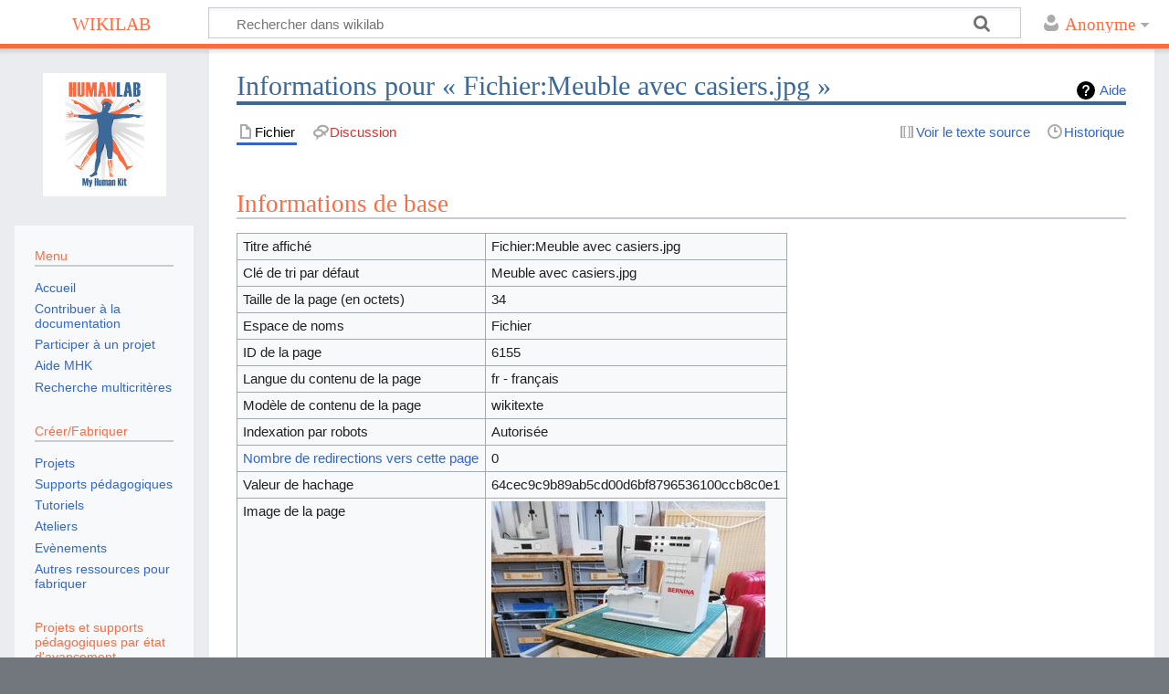

--- FILE ---
content_type: text/html; charset=UTF-8
request_url: https://wikilab.myhumankit.org/index.php?title=Fichier:Meuble_avec_casiers.jpg&action=info
body_size: 10162
content:
<!DOCTYPE html>
<html class="client-nojs" lang="fr" dir="ltr">
<head>
<meta charset="UTF-8"/>
<title>Informations pour « Fichier:Meuble avec casiers.jpg » — wikilab</title>
<script>document.documentElement.className="client-js";RLCONF={"wgBreakFrames":!1,"wgSeparatorTransformTable":[",\t."," \t,"],"wgDigitTransformTable":["",""],"wgDefaultDateFormat":"dmy","wgMonthNames":["","janvier","février","mars","avril","mai","juin","juillet","août","septembre","octobre","novembre","décembre"],"wgRequestId":"aXfOP_4oO_kjr69JuBOUPgGG5ys","wgCSPNonce":!1,"wgCanonicalNamespace":"File","wgCanonicalSpecialPageName":!1,"wgNamespaceNumber":6,"wgPageName":"Fichier:Meuble_avec_casiers.jpg","wgTitle":"Meuble avec casiers.jpg","wgCurRevisionId":25583,"wgRevisionId":0,"wgArticleId":6155,"wgIsArticle":!1,"wgIsRedirect":!1,"wgAction":"info","wgUserName":null,"wgUserGroups":["*"],"wgCategories":[],"wgPageContentLanguage":"fr","wgPageContentModel":"wikitext","wgRelevantPageName":"Fichier:Meuble_avec_casiers.jpg","wgRelevantArticleId":6155,"wgIsProbablyEditable":!1,"wgRelevantPageIsProbablyEditable":!1,"wgRestrictionEdit":[],"wgRestrictionMove":[],
"wgRestrictionUpload":[],"wgCollapsibleVectorEnabledModules":{"collapsiblenav":!0,"experiments":!0},"wgPageFormsTargetName":null,"wgPageFormsAutocompleteValues":[],"wgPageFormsAutocompleteOnAllChars":!1,"wgPageFormsFieldProperties":[],"wgPageFormsCargoFields":[],"wgPageFormsDependentFields":[],"wgPageFormsCalendarValues":[],"wgPageFormsCalendarParams":[],"wgPageFormsCalendarHTML":null,"wgPageFormsGridValues":[],"wgPageFormsGridParams":[],"wgPageFormsContLangYes":null,"wgPageFormsContLangNo":null,"wgPageFormsContLangMonths":[],"wgPageFormsHeightForMinimizingInstances":800,"wgPageFormsShowOnSelect":[],"wgPageFormsScriptPath":"/extensions/PageForms","edgValues":null,"wgPageFormsEDSettings":null,"wgAmericanDates":!1,"srfFilteredConfig":null,"egMapsScriptPath":"/extensions/Maps/","egMapsDebugJS":!1,"egMapsAvailableServices":["leaflet","googlemaps3"],"egMapsLeafletLayersApiKeys":{"MapBox":"","MapQuestOpen":"","Thunderforest":"","GeoportailFrance":""}};RLSTATE={"site.styles":
"ready","noscript":"ready","user.styles":"ready","user":"ready","user.options":"loading","mediawiki.helplink":"ready","ext.smw.style":"ready","ext.smw.tooltip.styles":"ready","ext.MobileDetect.nomobile":"ready","ext.srf.styles":"ready","mediawiki.skinning.content.externallinks":"ready","skins.timeless":"ready"};RLPAGEMODULES=["site","mediawiki.page.startup","mediawiki.page.ready","skins.timeless.js","skins.timeless.mobile"];</script>
<script>(RLQ=window.RLQ||[]).push(function(){mw.loader.implement("user.options@1hzgi",function($,jQuery,require,module){/*@nomin*/mw.user.tokens.set({"patrolToken":"+\\","watchToken":"+\\","csrfToken":"+\\"});mw.user.options.set({"variant":"fr"});
});});</script>
<link rel="stylesheet" href="/load.php?lang=fr&amp;modules=ext.MobileDetect.nomobile%7Cmediawiki.helplink%7Cmediawiki.skinning.content.externallinks%7Cskins.timeless&amp;only=styles&amp;skin=timeless"/>
<link rel="stylesheet" href="/load.php?lang=fr&amp;modules=ext.smw.style%7Cext.smw.tooltip.styles&amp;only=styles&amp;skin=timeless"/>
<link rel="stylesheet" href="/load.php?lang=fr&amp;modules=ext.srf.styles&amp;only=styles&amp;skin=timeless"/>
<script async="" src="/load.php?lang=fr&amp;modules=startup&amp;only=scripts&amp;raw=1&amp;skin=timeless"></script>
<!--[if IE]><link rel="stylesheet" href="/skins/Timeless/resources/IE9fixes.css?ffe73" media="screen"/><![endif]-->
<meta name="ResourceLoaderDynamicStyles" content=""/>
<link rel="stylesheet" href="/load.php?lang=fr&amp;modules=site.styles&amp;only=styles&amp;skin=timeless"/>
<meta name="generator" content="MediaWiki 1.35.5"/>
<meta name="robots" content="noindex,nofollow"/>
<meta property="og:image" content="https://wikilab.myhumankit.org/images/6/6c/Meuble_avec_casiers.jpg"/>
<meta name="viewport" content="width=device-width, initial-scale=1.0, user-scalable=yes, minimum-scale=0.25, maximum-scale=5.0"/>
<link rel="alternate" type="application/rdf+xml" title="Fichier:Meuble avec casiers.jpg" href="/index.php?title=Sp%C3%A9cial:Export_RDF/Fichier:Meuble_avec_casiers.jpg&amp;xmlmime=rdf"/>
<link rel="shortcut icon" href="/favicon.ico"/>
<link rel="search" type="application/opensearchdescription+xml" href="/opensearch_desc.php" title="wikilab (fr)"/>
<link rel="EditURI" type="application/rsd+xml" href="https://wikilab.myhumankit.org/api.php?action=rsd"/>
<!--[if lt IE 9]><script src="/resources/lib/html5shiv/html5shiv.js"></script><![endif]-->
</head>
<body class="mediawiki ltr sitedir-ltr mw-hide-empty-elt ns-6 ns-subject page-Fichier_Meuble_avec_casiers_jpg rootpage-Fichier_Meuble_avec_casiers_jpg skin-timeless action-info skin-vector-legacy"><div id="mw-wrapper"><div id="mw-header-container" class="ts-container"><div id="mw-header" class="ts-inner"><div id="user-tools"><div id="personal"><h2><span>Anonyme</span></h2><div id="personal-inner" class="dropdown"><div role="navigation" class="mw-portlet" id="p-personal" aria-labelledby="p-personal-label"><h3 id="p-personal-label" lang="fr" dir="ltr">Non connecté(e)</h3><div class="mw-portlet-body"><ul lang="fr" dir="ltr"><li id="pt-createaccount"><a href="/index.php?title=Sp%C3%A9cial:Cr%C3%A9er_un_compte&amp;returnto=Fichier%3AMeuble+avec+casiers.jpg&amp;returntoquery=action%3Dinfo" title="Nous vous encourageons à créer un compte utilisateur et vous connecter ; ce n’est cependant pas obligatoire."><span>Créer un compte</span></a></li><li id="pt-login"><a href="/index.php?title=Sp%C3%A9cial:Connexion&amp;returnto=Fichier%3AMeuble+avec+casiers.jpg&amp;returntoquery=action%3Dinfo" title="Nous vous encourageons à vous connecter ; ce n’est cependant pas obligatoire. [o]" accesskey="o"><span>Se connecter</span></a></li></ul></div></div></div></div></div><div id="p-logo-text" class="mw-portlet" role="banner"><a id="p-banner" class="mw-wiki-title" href="/Accueil">wikilab</a></div><div class="mw-portlet" id="p-search"><h3 lang="fr" dir="ltr"><label for="searchInput">Rechercher</label></h3><form action="/index.php" id="searchform"><div id="simpleSearch"><div id="searchInput-container"><input type="search" name="search" placeholder="Rechercher dans wikilab" title="Rechercher dans wikilab [f]" accesskey="f" id="searchInput"/></div><input type="hidden" value="Spécial:Recherche" name="title"/><input type="submit" name="fulltext" value="Rechercher" title="Rechercher les pages comportant ce texte." id="mw-searchButton" class="searchButton mw-fallbackSearchButton"/><input type="submit" name="go" value="Lire" title="Accédez à une page du même nom si elle existe" id="searchButton" class="searchButton"/></div></form></div></div><div class="visualClear"></div></div><div id="mw-header-hack" class="color-bar"><div class="color-middle-container"><div class="color-middle"></div></div><div class="color-left"></div><div class="color-right"></div></div><div id="mw-header-nav-hack"><div class="color-bar"><div class="color-middle-container"><div class="color-middle"></div></div><div class="color-left"></div><div class="color-right"></div></div></div><div id="menus-cover"></div><div id="mw-content-container" class="ts-container"><div id="mw-content-block" class="ts-inner"><div id="mw-content-wrapper"><div id="mw-content"><div id="content" class="mw-body" role="main"><div class="mw-indicators mw-body-content">
<div id="mw-indicator-mw-helplink" class="mw-indicator"><a href="https://www.mediawiki.org/wiki/Special:MyLanguage/Page_information" target="_blank" class="mw-helplink">Aide</a></div>
</div>
<h1 id="firstHeading" class="firstHeading">Informations pour « Fichier:Meuble avec casiers.jpg »</h1><div id="bodyContentOuter"><div id="siteSub">De wikilab</div><div id="mw-page-header-links"><div role="navigation" class="mw-portlet tools-inline" id="p-namespaces" aria-labelledby="p-namespaces-label"><h3 id="p-namespaces-label" lang="fr" dir="ltr">Espaces de noms</h3><div class="mw-portlet-body"><ul lang="fr" dir="ltr"><li id="ca-nstab-image" class="selected"><a href="/Fichier:Meuble_avec_casiers.jpg" title="Voir la page du fichier [c]" accesskey="c"><span>Fichier</span></a></li><li id="ca-talk" class="new"><a href="/index.php?title=Discussion_fichier:Meuble_avec_casiers.jpg&amp;action=edit&amp;redlink=1" rel="discussion" title="Discussion au sujet de cette page de contenu (page inexistante) [t]" accesskey="t"><span>Discussion</span></a></li></ul></div></div><div role="navigation" class="mw-portlet tools-inline" id="p-more" aria-labelledby="p-more-label"><h3 id="p-more-label" lang="fr" dir="ltr">Plus</h3><div class="mw-portlet-body"><ul lang="fr" dir="ltr"><li id="ca-more" class="dropdown-toggle"><span>Plus</span></li><li id="ca-languages" class="dropdown-toggle"><span>Langues</span></li></ul></div></div><div role="navigation" class="mw-portlet tools-inline" id="p-views" aria-labelledby="p-views-label"><h3 id="p-views-label" lang="fr" dir="ltr">Actions de page</h3><div class="mw-portlet-body"><ul lang="fr" dir="ltr"><li id="ca-view"><a href="/Fichier:Meuble_avec_casiers.jpg"><span>Lire</span></a></li><li id="ca-viewsource"><a href="/index.php?title=Fichier:Meuble_avec_casiers.jpg&amp;action=edit" title="Cette page est protégée.&#10;Vous pouvez toutefois en visualiser la source. [e]" accesskey="e"><span>Voir le texte source</span></a></li><li id="ca-history"><a href="/index.php?title=Fichier:Meuble_avec_casiers.jpg&amp;action=history" title="Historique des versions de cette page [h]" accesskey="h"><span>Historique</span></a></li></ul></div></div></div><div class="visualClear"></div><div class="mw-body-content" id="bodyContent"><div id="contentSub"></div><div id="mw-content-text"><style>.mw-hiddenCategoriesExplanation { display: none; }</style>
<style>.mw-templatesUsedExplanation { display: none; }</style>
<h2 id="mw-pageinfo-header-basic"><span class="mw-headline" id="Informations_de_base">Informations de base</span></h2>
<table class="wikitable mw-page-info">
<tr id="mw-pageinfo-display-title"><td style="vertical-align: top;">Titre affiché</td><td>Fichier:Meuble avec casiers.jpg</td></tr>
<tr id="mw-pageinfo-default-sort"><td style="vertical-align: top;">Clé de tri par défaut</td><td>Meuble avec casiers.jpg</td></tr>
<tr id="mw-pageinfo-length"><td style="vertical-align: top;">Taille de la page (en octets)</td><td>34</td></tr>
<tr id="mw-pageinfo-namespace"><td style="vertical-align: top;">Espace de noms</td><td>Fichier</td></tr>
<tr id="mw-pageinfo-article-id"><td style="vertical-align: top;">ID de la page</td><td>6155</td></tr>
<tr><td style="vertical-align: top;">Langue du contenu de la page</td><td>fr - français</td></tr>
<tr id="mw-pageinfo-content-model"><td style="vertical-align: top;">Modèle de contenu de la page</td><td>wikitexte</td></tr>
<tr id="mw-pageinfo-robot-policy"><td style="vertical-align: top;">Indexation par robots</td><td>Autorisée</td></tr>
<tr><td style="vertical-align: top;"><a href="/index.php?title=Sp%C3%A9cial:Pages_li%C3%A9es/Fichier:Meuble_avec_casiers.jpg&amp;hidelinks=1&amp;hidetrans=1&amp;hideimages=1" title="Spécial:Pages liées/Fichier:Meuble avec casiers.jpg">Nombre de redirections vers cette page</a></td><td>0</td></tr>
<tr id="mw-pageinfo-file-hash"><td style="vertical-align: top;">Valeur de hachage</td><td>64cec9c9b89ab5cd00d6bf8796536100ccb8c0e1</td></tr>
<tr id="mw-pageimages-info-label"><td style="vertical-align: top;">Image de la page</td><td><a href="/Fichier:Meuble_avec_casiers.jpg" class="image"><img alt="Meuble avec casiers.jpg" src="/images/thumb/6/6c/Meuble_avec_casiers.jpg/300px-Meuble_avec_casiers.jpg" decoding="async" width="300" height="400" /></a></td></tr>
</table>
<h2 id="mw-pageinfo-header-restrictions"><span class="mw-headline" id="Protection_de_la_page">Protection de la page</span></h2>
<table class="wikitable mw-page-info">
<tr id="mw-restriction-edit"><td style="vertical-align: top;">Modifier</td><td>Autoriser tous les utilisateurs (infini)</td></tr>
<tr id="mw-restriction-move"><td style="vertical-align: top;">Renommer</td><td>Autoriser tous les utilisateurs (infini)</td></tr>
<tr id="mw-restriction-upload"><td style="vertical-align: top;">Import de fichiers</td><td>Autoriser tous les utilisateurs (infini)</td></tr>
</table>
<a href="/index.php?title=Sp%C3%A9cial:Journal&amp;type=protect&amp;page=Fichier%3AMeuble+avec+casiers.jpg" title="Spécial:Journal">Voir le journal des protections pour cette page.</a>
<h2 id="mw-pageinfo-header-edits"><span class="mw-headline" id="Historique_des_modifications">Historique des modifications</span></h2>
<table class="wikitable mw-page-info">
<tr id="mw-pageinfo-firstuser"><td style="vertical-align: top;">Créateur de la page</td><td><a href="/Utilisateur:Lucie" class="mw-userlink" title="Utilisateur:Lucie"><bdi>Lucie</bdi></a> <span class="mw-usertoollinks">(<a href="/index.php?title=Discussion_utilisateur:Lucie&amp;action=edit&amp;redlink=1" class="new mw-usertoollinks-talk" title="Discussion utilisateur:Lucie (page inexistante)">discussion</a> | <a href="/Sp%C3%A9cial:Contributions/Lucie" class="mw-usertoollinks-contribs" title="Spécial:Contributions/Lucie">contributions</a>)</span></td></tr>
<tr id="mw-pageinfo-firsttime"><td style="vertical-align: top;">Date de création de la page</td><td><a href="/index.php?title=Fichier:Meuble_avec_casiers.jpg&amp;oldid=25583" title="Fichier:Meuble avec casiers.jpg">26 septembre 2022 à 16:07</a></td></tr>
<tr id="mw-pageinfo-lastuser"><td style="vertical-align: top;">Dernier rédacteur</td><td><a href="/Utilisateur:Lucie" class="mw-userlink" title="Utilisateur:Lucie"><bdi>Lucie</bdi></a> <span class="mw-usertoollinks">(<a href="/index.php?title=Discussion_utilisateur:Lucie&amp;action=edit&amp;redlink=1" class="new mw-usertoollinks-talk" title="Discussion utilisateur:Lucie (page inexistante)">discussion</a> | <a href="/Sp%C3%A9cial:Contributions/Lucie" class="mw-usertoollinks-contribs" title="Spécial:Contributions/Lucie">contributions</a>)</span></td></tr>
<tr id="mw-pageinfo-lasttime"><td style="vertical-align: top;">Date de la dernière modification</td><td><a href="/index.php?title=Fichier:Meuble_avec_casiers.jpg&amp;oldid=25583" title="Fichier:Meuble avec casiers.jpg">26 septembre 2022 à 16:07</a></td></tr>
<tr id="mw-pageinfo-edits"><td style="vertical-align: top;">Nombre total de modifications</td><td>1</td></tr>
<tr id="mw-pageinfo-authors"><td style="vertical-align: top;">Nombre total d’auteurs distincts</td><td>1</td></tr>
<tr id="mw-pageinfo-recent-edits"><td style="vertical-align: top;">Nombre de modifications récentes (dans les derniers 90 jours)</td><td>0</td></tr>
<tr id="mw-pageinfo-recent-authors"><td style="vertical-align: top;">Nombre d’auteurs distincts récents</td><td>0</td></tr>
</table>
</div><div class="printfooter">
Récupérée de «&#160;<a dir="ltr" href="https://wikilab.myhumankit.org/Fichier:Meuble_avec_casiers.jpg">https://wikilab.myhumankit.org/Fichier:Meuble_avec_casiers.jpg</a>&#160;»</div>
<div class="visualClear"></div></div></div></div></div><div id="content-bottom-stuff"><div id="catlinks" class="catlinks catlinks-allhidden" data-mw="interface"></div></div></div><div id="mw-site-navigation"><div id="p-logo" class="mw-portlet" role="banner"><a class="mw-wiki-logo fallback" href="/Accueil" title="Visiter la page d’accueil"></a></div><div id="site-navigation" class="sidebar-chunk"><h2><span>Navigation</span></h2><div class="sidebar-inner"><div role="navigation" class="mw-portlet" id="p-Menu" aria-labelledby="p-Menu-label"><h3 id="p-Menu-label" lang="fr" dir="ltr">Menu</h3><div class="mw-portlet-body"><ul lang="fr" dir="ltr"><li id="n-Accueil"><a href="/Accueil"><span>Accueil</span></a></li><li id="n-Contribuer-.C3.A0-la-documentation"><a href="/Contribuer_%C3%A0_la_documentation"><span>Contribuer à la documentation</span></a></li><li id="n-Participer-.C3.A0-un-projet"><a href="/Participer_%C3%A0_un_projet"><span>Participer à un projet</span></a></li><li id="n-Aide-MHK"><a href="/Aide_MHK"><span>Aide MHK</span></a></li><li id="n-Recherche-multicrit.C3.A8res"><a href="/Recherche_multicrit%C3%A8res"><span>Recherche multicritères</span></a></li></ul></div></div><div role="navigation" class="mw-portlet" id="p-Cr.C3.A9er.2FFabriquer" aria-labelledby="p-Cr.C3.A9er.2FFabriquer-label"><h3 id="p-Cr.C3.A9er.2FFabriquer-label" lang="fr" dir="ltr">Créer/Fabriquer</h3><div class="mw-portlet-body"><ul lang="fr" dir="ltr"><li id="n-Projets"><a href="/Galerie:Projets"><span>Projets</span></a></li><li id="n-Supports-p.C3.A9dagogiques"><a href="/Galerie:Supports_p%C3%A9dagogiques"><span>Supports pédagogiques</span></a></li><li id="n-Tutoriels"><a href="/Cat%C3%A9gorie:Tutoriels"><span>Tutoriels</span></a></li><li id="n-Ateliers"><a href="/Cat%C3%A9gorie:Formations"><span>Ateliers</span></a></li><li id="n-Ev.C3.A8nements"><a href="/Cat%C3%A9gorie:Ev%C3%A8nement"><span>Evènements</span></a></li><li id="n-Autres-ressources-pour-fabriquer"><a href="/Page_ressources"><span>Autres ressources pour fabriquer</span></a></li></ul></div></div><div role="navigation" class="mw-portlet" id="p-Projets_et_supports_p.C3.A9dagogiques_par_.C3.A9tat_d.27avancement" aria-labelledby="p-Projets_et_supports_p.C3.A9dagogiques_par_.C3.A9tat_d.27avancement-label"><h3 id="p-Projets_et_supports_p.C3.A9dagogiques_par_.C3.A9tat_d.27avancement-label" lang="fr" dir="ltr">Projets et supports pédagogiques par état d'avancement</h3><div class="mw-portlet-body"><ul lang="fr" dir="ltr"><li id="n-Concept.2Fid.C3.A9es"><a href="/Galerie:Concept"><span>Concept/idées</span></a></li><li id="n-En-cours"><a href="/Galerie:En_cours"><span>En cours</span></a></li><li id="n-R.C3.A9alis.C3.A9s"><a href="/Galerie:R%C3%A9alis%C3%A9s"><span>Réalisés</span></a></li><li id="n-Archiv.C3.A9s"><a href="/Galerie:Archiv%C3%A9s"><span>Archivés</span></a></li><li id="n-Abandonn.C3.A9s"><a href="/Galerie:Abandonn%C3%A9s"><span>Abandonnés</span></a></li></ul></div></div><div role="navigation" class="mw-portlet" id="p-Cat.C3.A9gorie" aria-labelledby="p-Cat.C3.A9gorie-label"><h3 id="p-Cat.C3.A9gorie-label" lang="fr" dir="ltr">Catégorie</h3><div class="mw-portlet-body"><ul lang="fr" dir="ltr"><li id="n-Malvoyance"><a href="/Galerie:Malvoyance"><span>Malvoyance</span></a></li><li id="n-Membre-sup.C3.A9rieur"><a href="/Galerie:Membre_sup%C3%A9rieur"><span>Membre supérieur</span></a></li><li id="n-Mobilit.C3.A9"><a href="/Galerie:Mobilit%C3%A9"><span>Mobilité</span></a></li><li id="n-Motricit.C3.A9"><a href="/Galerie:Motricit%C3%A9"><span>Motricité</span></a></li><li id="n-Surdit.C3.A9"><a href="/Galerie:Surdit%C3%A9"><span>Surdité</span></a></li><li id="n-Troubles-cognitifs"><a href="/Galerie:Troubles_cognitifs"><span>Troubles cognitifs</span></a></li><li id="n-Hors-handicap"><a href="/Galerie:Hors_handicap"><span>Hors handicap</span></a></li></ul></div></div><div role="navigation" class="mw-portlet" id="p-Infos_pratiques_Humanlab_Rennes" aria-labelledby="p-Infos_pratiques_Humanlab_Rennes-label"><h3 id="p-Infos_pratiques_Humanlab_Rennes-label" lang="fr" dir="ltr">Infos pratiques Humanlab Rennes</h3><div class="mw-portlet-body"><ul lang="fr" dir="ltr"><li id="n-Humanlab-infos"><a href="/Humanlab_Rennes_infos"><span>Humanlab infos</span></a></li><li id="n-Initier-nouveau-projet-avec-MHK"><a href="/Initier_nouveau_projet"><span>Initier nouveau projet avec MHK</span></a></li><li id="n-R.C3.A9glement-Humanlab"><a href="/R%C3%A9glement_Humanlab"><span>Réglement Humanlab</span></a></li></ul></div></div><div role="navigation" class="mw-portlet" id="p-R.C3.A9seau_des_Humanlabs" aria-labelledby="p-R.C3.A9seau_des_Humanlabs-label"><h3 id="p-R.C3.A9seau_des_Humanlabs-label" lang="fr" dir="ltr">Réseau des Humanlabs</h3><div class="mw-portlet-body"><ul lang="fr" dir="ltr"><li id="n-Pr.C3.A9sentation"><a href="/Pr%C3%A9sentation"><span>Présentation</span></a></li><li id="n-Humanlab-APAJH44"><a href="/Humanlab_APAJH_44"><span>Humanlab APAJH44</span></a></li><li id="n-Humanlab-INRIA"><a href="/Humanlab_Inria"><span>Humanlab INRIA</span></a></li><li id="n-Humanlab-Saint-Pierre"><a href="/Humanlab_Saint-Pierre"><span>Humanlab Saint-Pierre</span></a></li><li id="n-Humanlab-Faire-et-Co"><a href="/Humanlab_Faire_et_Co"><span>Humanlab Faire et Co</span></a></li><li id="n-Club-Humanlab"><a href="/Coll%C3%A8ge_Petite_lande_Rez%C3%A9"><span>Club Humanlab</span></a></li></ul></div></div></div></div><div id="site-tools" class="sidebar-chunk"><h2><span>Outils wiki</span></h2><div class="sidebar-inner"><div role="navigation" class="mw-portlet" id="p-tb" aria-labelledby="p-tb-label"><h3 id="p-tb-label" lang="fr" dir="ltr">Outils wiki</h3><div class="mw-portlet-body"><ul lang="fr" dir="ltr"><li id="t-specialpages"><a href="/Sp%C3%A9cial:Pages_sp%C3%A9ciales" title="Liste de toutes les pages spéciales [q]" accesskey="q"><span>Pages spéciales</span></a></li></ul></div></div></div></div></div><div id="mw-related-navigation"><div id="page-tools" class="sidebar-chunk"><h2><span>Outils de page</span></h2><div class="sidebar-inner"><div role="navigation" class="mw-portlet emptyPortlet" id="p-cactions" aria-labelledby="p-cactions-label"><h3 id="p-cactions-label" lang="fr" dir="ltr">Outils de page</h3><div class="mw-portlet-body"><ul lang="fr" dir="ltr"></ul></div></div><div role="navigation" class="mw-portlet emptyPortlet" id="p-userpagetools" aria-labelledby="p-userpagetools-label"><h3 id="p-userpagetools-label" lang="fr" dir="ltr">Outils de la page utilisateur</h3><div class="mw-portlet-body"><ul lang="fr" dir="ltr"></ul></div></div><div role="navigation" class="mw-portlet" id="p-pagemisc" aria-labelledby="p-pagemisc-label"><h3 id="p-pagemisc-label" lang="fr" dir="ltr">Plus</h3><div class="mw-portlet-body"><ul lang="fr" dir="ltr"><li id="t-whatlinkshere"><a href="/Sp%C3%A9cial:Pages_li%C3%A9es/Fichier:Meuble_avec_casiers.jpg" title="Liste des pages liées qui pointent sur celle-ci [j]" accesskey="j"><span>Pages liées</span></a></li><li id="t-recentchangeslinked"><a href="/Sp%C3%A9cial:Suivi_des_liens/Fichier:Meuble_avec_casiers.jpg" rel="nofollow" title="Liste des modifications récentes des pages appelées par celle-ci [k]" accesskey="k"><span>Suivi des pages liées</span></a></li><li id="t-info"><a href="/index.php?title=Fichier:Meuble_avec_casiers.jpg&amp;action=info" title="Plus d’informations sur cette page"><span>Informations sur la page</span></a></li><li id="t-pagelog"><a href="/index.php?title=Sp%C3%A9cial:Journal&amp;page=Fichier%3AMeuble+avec+casiers.jpg"><span>Journaux de page</span></a></li></ul></div></div></div></div></div><div class="visualClear"></div></div></div><div id="mw-footer-container" class="mw-footer-container ts-container"><div id="mw-footer" class="mw-footer ts-inner"><div id="footer-bottom" class="mw-footer" role="contentinfo" lang="fr" dir="ltr"><div id="f-poweredbyico" class="footer-icons"><a href="https://www.mediawiki.org/"><img src="/resources/assets/poweredby_mediawiki_88x31.png" alt="Powered by MediaWiki" srcset="/resources/assets/poweredby_mediawiki_132x47.png 1.5x, /resources/assets/poweredby_mediawiki_176x62.png 2x" width="88" height="31" loading="lazy"/></a><a href="https://www.semantic-mediawiki.org/wiki/Semantic_MediaWiki"><img src="[data-uri]" alt="Powered by Semantic MediaWiki" class="smw-footer" width="88" height="31" loading="lazy"/></a></div><ul id="f-list" class="footer-places"><li id="viewcount">Cette page a été consultée 1&#160;039 fois.</li><li id="privacy"><a href="/Wikilab:Politique_de_confidentialit%C3%A9" title="Wikilab:Politique de confidentialité">Politique de confidentialité</a></li><li id="about"><a href="/Wikilab:%C3%80_propos_de" title="Wikilab:À propos de">À propos de wikilab</a></li><li id="disclaimer"><a href="/Wikilab:Avertissements_g%C3%A9n%C3%A9raux" title="Wikilab:Avertissements généraux">Avertissements</a></li></ul><div class="visualClear"></div></div></div></div></div><script>(RLQ=window.RLQ||[]).push(function(){mw.config.set({"wgBackendResponseTime":381});});</script></body></html>

--- FILE ---
content_type: text/css; charset=utf-8
request_url: https://wikilab.myhumankit.org/load.php?lang=fr&modules=site.styles&only=styles&skin=timeless
body_size: 1260
content:
ul#SelectCategoryList{height:300px;width:400px;overflow:auto}//////////////////////////////////////////////////////////////////////////////////// ////////////////AJOUTS////////////////////////// ////////////////////////////////////////////////////////////// Good one #toc{float:right;border:none;border-left:1.5em white solid;border-bottom:1em white solid;background:#fff3d2}*/ div.vf-vignette{position:relative;float:left;display:block;width:290px;height:200px;background-color:transparent;color:#373741;overflow:hidden;margin:0.2em;margin-top:0.2em;margin-right:0.2em;margin-bottom:0.2em;margin-left:0.2em;background-size:100% 100%;font-family:vagrounded,Arial;font-size:1.1em;top:-15px;padding-top:1px}div.vf-vignette .vf-vignette-titre{color:#ff2727;padding:10px;padding-bottom:5px;font-size:0.8em;text-transform:inherit;text-align:left}.vf-vignette-description{opacity:0;position:absolute;transition:opacity 0.5s}div.vf-vignette-informations{position:absolute;color:black;font-weight:bold;width:240px;top:-20px;left:0px;display:block;padding:5px;padding-bottom:2em;font-size:1em;pointer-events:none}div.vf-vignette img{position:relative;overflow:hidden;top:0px;width:100%}span.smw-template-furtherresults{display:block;clear:both}mark{background:transparent;color:#FF6B40}div.polaroid{width:290px;background-color:white;box-shadow:0 4px 8px 0 rgba(0,0,0,0.2),0 6px 20px 0 rgba(0,0,0,0.19);margin-bottom:25px;float:left}div.polaroid-date{width:200px;background-color:white;box-shadow:0 4px 8px 0 rgba(0,0,0,0.2),0 6px 20px 0 rgba(0,0,0,0.19);margin-bottom:25px;float:left}div.container-polaroid{text-align:center;padding-top:0px;height:150px}div.container-polaroid-date{text-align:center;padding-top:0px;height:70px}div.container-polaroid-title-only{text-align:center;padding-top:0px;height:50px}div.polaroid img{width:100%;height:200px}div.polaroid-date img{width:100%;height:125px}div.polaroid-title{}div.polaroid > p{margin-top:0px}.infobox_v2{background:#f9f9f9;color:#000;font-size:90%;line-height:1.2em;float:right;clear:right;margin:0 0 0.5em 1em;width:294px;border:1px solid #aaa;border-spacing:5px}.infobox_v2 th{vertical-align:super;text-align:left}.infobox_v2 .entete{height:43px;vertical-align:middle;text-align:center;font-size:140%;font-weight:bolder;line-height:1.1em;color:#000}.infobox_v2 .entete:not(.defaut):not([class="entete"]):not(.large){padding:1px 48px}.infobox_v2 .media{height:35px;vertical-align:middle;text-align:center;font-weight:bolder;color:#000}.entete{background-position:right center;background-repeat:no-repeat}.media.audio{background:url(//upload.wikimedia.org/wikipedia/commons/thumb/a/a6/Gnome-speakernotes.png/35px-Gnome-speakernotes.png) no-repeat left top}.media.video{background:url(//upload.wikimedia.org/wikipedia/commons/thumb/2/20/Tango-video-x-generic.png/35px-Tango-video-x-generic.png) no-repeat left top}@media screen{p{margin:0}}//added by delph background-color:#72777D;border-color:#72777D}*/ div.polaroid{margin-right:10px}div.container-polaroid{margin-right:10px;margin-left:10px}@media screen{#p-logo-text a{color:#FF6B40}}.srf-redirect .redirecticon{display:none;position:none}.ma-page-slideshow-special div.gallerytext{font-size:38px;word-wrap:break-word}.polaroid-slideshow{background-color:white;margin-bottom:25px;float:left}.container-polaroid-slideshow{text-align:center;padding-top:0px}.polaroid-title-slideshow{}.container-polaroid-slideshow > img{width:100%;height:auto}colorbar{color:black}h1{color:#3D6999;#blue mhk }h2{color:#FF6B40}h3{color:#FF6B40}h4{color:#FF6B40}h5{color:#FF6B40}#mw-content-container{background-image:none }color-middle{color:#FF6B40}color-left{color:#FF6B40}color-right{color:#FF6B40}@media screen and (min-width:851px){.color-middle-container,.ts-inner{max-width:none}}#mw-content h1.firstHeading{color:#3D6999}#mw-header-hack color-bar.color-middle-container{background-color:#FF6B40}#mw-content-text{color:black }#mw-pages-links li.selected{border-bottom-color:yellow}#mw-content h1.firstHeading{border-bottom:solid 4px #3D6999}.color-middle{background:#FF6B40}.color-left{background:#FF6B40}.color-right{background:#FF6B40}[id^="ca-nstab-"] a{background-image:none}.color-middle-container{background:#FF6B40}.color-middle{height:0.35em;background:#FF6B40;margin-left:15em;margin-right:17em}.color-left{height:0.35em;background:#FF6B40;width:50%;float:left}.color-right{display:inline-block;height:0.35em;background:#FF6B40;width:50%;float:right}.mw-parser-output > table:nth-child(1) > tbody:nth-child(1) > tr:nth-child(1) > th:nth-child(1){text-align:center;background-color:#CCCCFF9;color:#3D6999}.oo-ui-buttonElement-framed.oo-ui-widget-enabled.oo-ui-flaggedElement-primary.oo-ui-flaggedElement-progressive > .oo-ui-buttonElement-button{color:#fff;background-color:#72777D;border-color:#72777D}.oo-ui-buttonElement-framed.oo-ui-widget-enabled.oo-ui-flaggedElement-primary.oo-ui-flaggedElement-progressive > .oo-ui-buttonElement-button{background-color:#72777D;border-color:#72777D}

--- FILE ---
content_type: text/javascript; charset=utf-8
request_url: https://wikilab.myhumankit.org/load.php?lang=fr&modules=startup&only=scripts&raw=1&skin=timeless
body_size: 14018
content:
function isCompatible(ua){return!!((function(){'use strict';return!this&&Function.prototype.bind&&window.JSON;}())&&'querySelector'in document&&'localStorage'in window&&'addEventListener'in window&&!ua.match(/MSIE 10|NetFront|Opera Mini|S40OviBrowser|MeeGo|Android.+Glass|^Mozilla\/5\.0 .+ Gecko\/$|googleweblight|PLAYSTATION|PlayStation/));}if(!isCompatible(navigator.userAgent)){document.documentElement.className=document.documentElement.className.replace(/(^|\s)client-js(\s|$)/,'$1client-nojs$2');while(window.NORLQ&&NORLQ[0]){NORLQ.shift()();}NORLQ={push:function(fn){fn();}};RLQ={push:function(){}};}else{if(window.performance&&performance.mark){performance.mark('mwStartup');}(function(){'use strict';var mw,StringSet,log,hasOwn=Object.hasOwnProperty,console=window.console;function fnv132(str){var hash=0x811C9DC5,i=0;for(;i<str.length;i++){hash+=(hash<<1)+(hash<<4)+(hash<<7)+(hash<<8)+(hash<<24);hash^=str.charCodeAt(i);}hash=(hash>>>0).toString(36).slice(0,5);while(hash.length<5){hash=
'0'+hash;}return hash;}function defineFallbacks(){StringSet=window.Set||function(){var set=Object.create(null);return{add:function(value){set[value]=!0;},has:function(value){return value in set;}};};}function setGlobalMapValue(map,key,value){map.values[key]=value;log.deprecate(window,key,value,map===mw.config&&'Use mw.config instead.');}function logError(topic,data){var msg,e=data.exception;if(console&&console.log){msg=(e?'Exception':'Error')+' in '+data.source+(data.module?' in module '+data.module:'')+(e?':':'.');console.log(msg);if(e&&console.warn){console.warn(e);}}}function Map(global){this.values=Object.create(null);if(global===true){this.set=function(selection,value){var s;if(arguments.length>1){if(typeof selection==='string'){setGlobalMapValue(this,selection,value);return true;}}else if(typeof selection==='object'){for(s in selection){setGlobalMapValue(this,s,selection[s]);}return true;}return false;};}}Map.prototype={constructor:Map,get:function(selection,fallback){var
results,i;fallback=arguments.length>1?fallback:null;if(Array.isArray(selection)){results={};for(i=0;i<selection.length;i++){if(typeof selection[i]==='string'){results[selection[i]]=selection[i]in this.values?this.values[selection[i]]:fallback;}}return results;}if(typeof selection==='string'){return selection in this.values?this.values[selection]:fallback;}if(selection===undefined){results={};for(i in this.values){results[i]=this.values[i];}return results;}return fallback;},set:function(selection,value){var s;if(arguments.length>1){if(typeof selection==='string'){this.values[selection]=value;return true;}}else if(typeof selection==='object'){for(s in selection){this.values[s]=selection[s];}return true;}return false;},exists:function(selection){return typeof selection==='string'&&selection in this.values;}};defineFallbacks();log=function(){};log.warn=console&&console.warn?Function.prototype.bind.call(console.warn,console):function(){};log.error=console&&console.error?Function.prototype.
bind.call(console.error,console):function(){};log.deprecate=function(obj,key,val,msg,logName){var stacks;function maybeLog(){var name=logName||key,trace=new Error().stack;if(!stacks){stacks=new StringSet();}if(!stacks.has(trace)){stacks.add(trace);if(logName||obj===window){mw.track('mw.deprecate',name);}mw.log.warn('Use of "'+name+'" is deprecated.'+(msg?' '+msg:''));}}try{Object.defineProperty(obj,key,{configurable:!0,enumerable:!0,get:function(){maybeLog();return val;},set:function(newVal){maybeLog();val=newVal;}});}catch(err){obj[key]=val;}};mw={redefineFallbacksForTest:window.QUnit&&defineFallbacks,now:function(){var perf=window.performance,navStart=perf&&perf.timing&&perf.timing.navigationStart;mw.now=navStart&&perf.now?function(){return navStart+perf.now();}:Date.now;return mw.now();},trackQueue:[],track:function(topic,data){mw.trackQueue.push({topic:topic,data:data});},trackError:function(topic,data){mw.track(topic,data);logError(topic,data);},Map:Map,config:new Map(false),
messages:new Map(),templates:new Map(),log:log,loader:(function(){var registry=Object.create(null),sources=Object.create(null),handlingPendingRequests=!1,pendingRequests=[],queue=[],jobs=[],willPropagate=!1,errorModules=[],baseModules=["jquery","mediawiki.base"],marker=document.querySelector('meta[name="ResourceLoaderDynamicStyles"]'),lastCssBuffer,rAF=window.requestAnimationFrame||setTimeout;function newStyleTag(text,nextNode){var el=document.createElement('style');el.appendChild(document.createTextNode(text));if(nextNode&&nextNode.parentNode){nextNode.parentNode.insertBefore(el,nextNode);}else{document.head.appendChild(el);}return el;}function flushCssBuffer(cssBuffer){var i;if(cssBuffer===lastCssBuffer){lastCssBuffer=null;}newStyleTag(cssBuffer.cssText,marker);for(i=0;i<cssBuffer.callbacks.length;i++){cssBuffer.callbacks[i]();}}function addEmbeddedCSS(cssText,callback){if(!lastCssBuffer||cssText.slice(0,'@import'.length)==='@import'){lastCssBuffer={cssText:'',callbacks:[]};rAF
(flushCssBuffer.bind(null,lastCssBuffer));}lastCssBuffer.cssText+='\n'+cssText;lastCssBuffer.callbacks.push(callback);}function getCombinedVersion(modules){var hashes=modules.reduce(function(result,module){return result+registry[module].version;},'');return fnv132(hashes);}function allReady(modules){var i=0;for(;i<modules.length;i++){if(mw.loader.getState(modules[i])!=='ready'){return false;}}return true;}function allWithImplicitReady(module){return allReady(registry[module].dependencies)&&(baseModules.indexOf(module)!==-1||allReady(baseModules));}function anyFailed(modules){var state,i=0;for(;i<modules.length;i++){state=mw.loader.getState(modules[i]);if(state==='error'||state==='missing'){return true;}}return false;}function doPropagation(){var errorModule,baseModuleError,module,i,failed,job,didPropagate=!0;do{didPropagate=!1;while(errorModules.length){errorModule=errorModules.shift();baseModuleError=baseModules.indexOf(errorModule)!==-1;for(module in registry){if(registry[module
].state!=='error'&&registry[module].state!=='missing'){if(baseModuleError&&baseModules.indexOf(module)===-1){registry[module].state='error';didPropagate=!0;}else if(registry[module].dependencies.indexOf(errorModule)!==-1){registry[module].state='error';errorModules.push(module);didPropagate=!0;}}}}for(module in registry){if(registry[module].state==='loaded'&&allWithImplicitReady(module)){execute(module);didPropagate=!0;}}for(i=0;i<jobs.length;i++){job=jobs[i];failed=anyFailed(job.dependencies);if(failed||allReady(job.dependencies)){jobs.splice(i,1);i-=1;try{if(failed&&job.error){job.error(new Error('Failed dependencies'),job.dependencies);}else if(!failed&&job.ready){job.ready();}}catch(e){mw.trackError('resourceloader.exception',{exception:e,source:'load-callback'});}didPropagate=!0;}}}while(didPropagate);willPropagate=!1;}function requestPropagation(){if(willPropagate){return;}willPropagate=!0;mw.requestIdleCallback(doPropagation,{timeout:1});}function setAndPropagate(
module,state){registry[module].state=state;if(state==='loaded'||state==='ready'||state==='error'||state==='missing'){if(state==='ready'){mw.loader.store.add(module);}else if(state==='error'||state==='missing'){errorModules.push(module);}requestPropagation();}}function sortDependencies(module,resolved,unresolved){var i,skip,deps;if(!(module in registry)){throw new Error('Unknown module: '+module);}if(typeof registry[module].skip==='string'){skip=(new Function(registry[module].skip)());registry[module].skip=!!skip;if(skip){registry[module].dependencies=[];setAndPropagate(module,'ready');return;}}if(!unresolved){unresolved=new StringSet();}deps=registry[module].dependencies;unresolved.add(module);for(i=0;i<deps.length;i++){if(resolved.indexOf(deps[i])===-1){if(unresolved.has(deps[i])){throw new Error('Circular reference detected: '+module+' -> '+deps[i]);}sortDependencies(deps[i],resolved,unresolved);}}resolved.push(module);}function resolve(modules){var resolved=baseModules.slice(),i=0;
for(;i<modules.length;i++){sortDependencies(modules[i],resolved);}return resolved;}function resolveStubbornly(modules){var saved,resolved=baseModules.slice(),i=0;for(;i<modules.length;i++){saved=resolved.slice();try{sortDependencies(modules[i],resolved);}catch(err){resolved=saved;mw.log.warn('Skipped unresolvable module '+modules[i]);if(modules[i]in registry){mw.trackError('resourceloader.exception',{exception:err,source:'resolve'});}}}return resolved;}function resolveRelativePath(relativePath,basePath){var prefixes,prefix,baseDirParts,relParts=relativePath.match(/^((?:\.\.?\/)+)(.*)$/);if(!relParts){return null;}baseDirParts=basePath.split('/');baseDirParts.pop();prefixes=relParts[1].split('/');prefixes.pop();while((prefix=prefixes.pop())!==undefined){if(prefix==='..'){baseDirParts.pop();}}return(baseDirParts.length?baseDirParts.join('/')+'/':'')+relParts[2];}function makeRequireFunction(moduleObj,basePath){return function require(moduleName){var fileName,fileContent,result,
moduleParam,scriptFiles=moduleObj.script.files;fileName=resolveRelativePath(moduleName,basePath);if(fileName===null){return mw.loader.require(moduleName);}if(!hasOwn.call(scriptFiles,fileName)){throw new Error('Cannot require undefined file '+fileName);}if(hasOwn.call(moduleObj.packageExports,fileName)){return moduleObj.packageExports[fileName];}fileContent=scriptFiles[fileName];if(typeof fileContent==='function'){moduleParam={exports:{}};fileContent(makeRequireFunction(moduleObj,fileName),moduleParam);result=moduleParam.exports;}else{result=fileContent;}moduleObj.packageExports[fileName]=result;return result;};}function addScript(src,callback){var script=document.createElement('script');script.src=src;script.onload=script.onerror=function(){if(script.parentNode){script.parentNode.removeChild(script);}if(callback){callback();callback=null;}};document.head.appendChild(script);}function queueModuleScript(src,moduleName,callback){pendingRequests.push(function(){if(moduleName!=='jquery'){
window.require=mw.loader.require;window.module=registry[moduleName].module;}addScript(src,function(){delete window.module;callback();if(pendingRequests[0]){pendingRequests.shift()();}else{handlingPendingRequests=!1;}});});if(!handlingPendingRequests&&pendingRequests[0]){handlingPendingRequests=!0;pendingRequests.shift()();}}function addLink(url,media,nextNode){var el=document.createElement('link');el.rel='stylesheet';if(media){el.media=media;}el.href=url;if(nextNode&&nextNode.parentNode){nextNode.parentNode.insertBefore(el,nextNode);}else{document.head.appendChild(el);}}function domEval(code){var script=document.createElement('script');if(mw.config.get('wgCSPNonce')!==false){script.nonce=mw.config.get('wgCSPNonce');}script.text=code;document.head.appendChild(script);script.parentNode.removeChild(script);}function enqueue(dependencies,ready,error){if(allReady(dependencies)){if(ready!==undefined){ready();}return;}if(anyFailed(dependencies)){if(error!==undefined){error(new Error(
'One or more dependencies failed to load'),dependencies);}return;}if(ready!==undefined||error!==undefined){jobs.push({dependencies:dependencies.filter(function(module){var state=registry[module].state;return state==='registered'||state==='loaded'||state==='loading'||state==='executing';}),ready:ready,error:error});}dependencies.forEach(function(module){if(registry[module].state==='registered'&&queue.indexOf(module)===-1){queue.push(module);}});mw.loader.work();}function execute(module){var key,value,media,i,urls,cssHandle,siteDeps,siteDepErr,runScript,cssPending=0;if(registry[module].state!=='loaded'){throw new Error('Module in state "'+registry[module].state+'" may not execute: '+module);}registry[module].state='executing';runScript=function(){var script,markModuleReady,nestedAddScript,mainScript;script=registry[module].script;markModuleReady=function(){setAndPropagate(module,'ready');};nestedAddScript=function(arr,callback,i){if(i>=arr.length){callback();return;}queueModuleScript(arr
[i],module,function(){nestedAddScript(arr,callback,i+1);});};try{if(Array.isArray(script)){nestedAddScript(script,markModuleReady,0);}else if(typeof script==='function'||(typeof script==='object'&&script!==null)){if(typeof script==='function'){if(module==='jquery'){script();}else{script(window.$,window.$,mw.loader.require,registry[module].module);}}else{mainScript=script.files[script.main];if(typeof mainScript!=='function'){throw new Error('Main file in module '+module+' must be a function');}mainScript(makeRequireFunction(registry[module],script.main),registry[module].module);}markModuleReady();}else if(typeof script==='string'){domEval(script);markModuleReady();}else{markModuleReady();}}catch(e){setAndPropagate(module,'error');mw.trackError('resourceloader.exception',{exception:e,module:module,source:'module-execute'});}};if(registry[module].messages){mw.messages.set(registry[module].messages);}if(registry[module].templates){mw.templates.set(module,registry[module].templates);}
cssHandle=function(){cssPending++;return function(){var runScriptCopy;cssPending--;if(cssPending===0){runScriptCopy=runScript;runScript=undefined;runScriptCopy();}};};if(registry[module].style){for(key in registry[module].style){value=registry[module].style[key];media=undefined;if(key!=='url'&&key!=='css'){if(typeof value==='string'){addEmbeddedCSS(value,cssHandle());}else{media=key;key='bc-url';}}if(Array.isArray(value)){for(i=0;i<value.length;i++){if(key==='bc-url'){addLink(value[i],media,marker);}else if(key==='css'){addEmbeddedCSS(value[i],cssHandle());}}}else if(typeof value==='object'){for(media in value){urls=value[media];for(i=0;i<urls.length;i++){addLink(urls[i],media,marker);}}}}}if(module==='user'){try{siteDeps=resolve(['site']);}catch(e){siteDepErr=e;runScript();}if(siteDepErr===undefined){enqueue(siteDeps,runScript,runScript);}}else if(cssPending===0){runScript();}}function sortQuery(o){var key,sorted={},a=[];for(key in o){a.push(key);}a.sort();for(key=0;key<a.length;key++
){sorted[a[key]]=o[a[key]];}return sorted;}function buildModulesString(moduleMap){var p,prefix,str=[],list=[];function restore(suffix){return p+suffix;}for(prefix in moduleMap){p=prefix===''?'':prefix+'.';str.push(p+moduleMap[prefix].join(','));list.push.apply(list,moduleMap[prefix].map(restore));}return{str:str.join('|'),list:list};}function resolveIndexedDependencies(modules){var i,j,deps;function resolveIndex(dep){return typeof dep==='number'?modules[dep][0]:dep;}for(i=0;i<modules.length;i++){deps=modules[i][2];if(deps){for(j=0;j<deps.length;j++){deps[j]=resolveIndex(deps[j]);}}}}function makeQueryString(params){return Object.keys(params).map(function(key){return encodeURIComponent(key)+'='+encodeURIComponent(params[key]);}).join('&');}function batchRequest(batch){var reqBase,splits,b,bSource,bGroup,source,group,i,modules,sourceLoadScript,currReqBase,currReqBaseLength,moduleMap,currReqModules,l,lastDotIndex,prefix,suffix,bytesAdded;function doRequest(){var query=Object.create(
currReqBase),packed=buildModulesString(moduleMap);query.modules=packed.str;query.version=getCombinedVersion(packed.list);query=sortQuery(query);addScript(sourceLoadScript+'?'+makeQueryString(query));}if(!batch.length){return;}batch.sort();reqBase={"lang":"fr","skin":"timeless"};splits=Object.create(null);for(b=0;b<batch.length;b++){bSource=registry[batch[b]].source;bGroup=registry[batch[b]].group;if(!splits[bSource]){splits[bSource]=Object.create(null);}if(!splits[bSource][bGroup]){splits[bSource][bGroup]=[];}splits[bSource][bGroup].push(batch[b]);}for(source in splits){sourceLoadScript=sources[source];for(group in splits[source]){modules=splits[source][group];currReqBase=Object.create(reqBase);if(group===0&&mw.config.get('wgUserName')!==null){currReqBase.user=mw.config.get('wgUserName');}currReqBaseLength=makeQueryString(currReqBase).length+23;l=currReqBaseLength;moduleMap=Object.create(null);currReqModules=[];for(i=0;i<modules.length;i++){lastDotIndex=modules[i].lastIndexOf('.');
prefix=modules[i].substr(0,lastDotIndex);suffix=modules[i].slice(lastDotIndex+1);bytesAdded=moduleMap[prefix]?suffix.length+3:modules[i].length+3;if(currReqModules.length&&l+bytesAdded>mw.loader.maxQueryLength){doRequest();l=currReqBaseLength;moduleMap=Object.create(null);currReqModules=[];mw.track('resourceloader.splitRequest',{maxQueryLength:mw.loader.maxQueryLength});}if(!moduleMap[prefix]){moduleMap[prefix]=[];}l+=bytesAdded;moduleMap[prefix].push(suffix);currReqModules.push(modules[i]);}if(currReqModules.length){doRequest();}}}}function asyncEval(implementations,cb){if(!implementations.length){return;}mw.requestIdleCallback(function(){try{domEval(implementations.join(';'));}catch(err){cb(err);}});}function getModuleKey(module){return module in registry?(module+'@'+registry[module].version):null;}function splitModuleKey(key){var index=key.indexOf('@');if(index===-1){return{name:key,version:''};}return{name:key.slice(0,index),version:key.slice(index+1)};}function registerOne(module,
version,dependencies,group,source,skip){if(module in registry){throw new Error('module already registered: '+module);}registry[module]={module:{exports:{}},packageExports:{},version:String(version||''),dependencies:dependencies||[],group:typeof group==='undefined'?null:group,source:typeof source==='string'?source:'local',state:'registered',skip:typeof skip==='string'?skip:null};}return{moduleRegistry:registry,maxQueryLength:2000,addStyleTag:newStyleTag,enqueue:enqueue,resolve:resolve,work:function(){var q,module,implementation,storedImplementations=[],storedNames=[],requestNames=[],batch=new StringSet();mw.loader.store.init();q=queue.length;while(q--){module=queue[q];if(module in registry&&registry[module].state==='registered'){if(!batch.has(module)){registry[module].state='loading';batch.add(module);implementation=mw.loader.store.get(module);if(implementation){storedImplementations.push(implementation);storedNames.push(module);}else{requestNames.push(module);}}}}queue=[];asyncEval(
storedImplementations,function(err){var failed;mw.loader.store.stats.failed++;mw.loader.store.clear();mw.trackError('resourceloader.exception',{exception:err,source:'store-eval'});failed=storedNames.filter(function(module){return registry[module].state==='loading';});batchRequest(failed);});batchRequest(requestNames);},addSource:function(ids){var id;for(id in ids){if(id in sources){throw new Error('source already registered: '+id);}sources[id]=ids[id];}},register:function(modules){var i;if(typeof modules==='object'){resolveIndexedDependencies(modules);for(i=0;i<modules.length;i++){registerOne.apply(null,modules[i]);}}else{registerOne.apply(null,arguments);}},implement:function(module,script,style,messages,templates){var split=splitModuleKey(module),name=split.name,version=split.version;if(!(name in registry)){mw.loader.register(name);}if(registry[name].script!==undefined){throw new Error('module already implemented: '+name);}if(version){registry[name].version=version;}registry[name].
script=script||null;registry[name].style=style||null;registry[name].messages=messages||null;registry[name].templates=templates||null;if(registry[name].state!=='error'&&registry[name].state!=='missing'){setAndPropagate(name,'loaded');}},load:function(modules,type){if(typeof modules==='string'&&/^(https?:)?\/?\//.test(modules)){if(type==='text/css'){addLink(modules);}else if(type==='text/javascript'||type===undefined){addScript(modules);}else{throw new Error('Invalid type '+type);}}else{modules=typeof modules==='string'?[modules]:modules;enqueue(resolveStubbornly(modules),undefined,undefined);}},state:function(states){var module,state;for(module in states){state=states[module];if(!(module in registry)){mw.loader.register(module);}setAndPropagate(module,state);}},getState:function(module){return module in registry?registry[module].state:null;},getModuleNames:function(){return Object.keys(registry);},require:function(moduleName){var state=mw.loader.getState(moduleName);if(state!=='ready'){
throw new Error('Module "'+moduleName+'" is not loaded');}return registry[moduleName].module.exports;},store:{enabled:null,MODULE_SIZE_MAX:1e5,items:{},queue:[],stats:{hits:0,misses:0,expired:0,failed:0},toJSON:function(){return{items:mw.loader.store.items,vary:mw.loader.store.vary,asOf:Math.ceil(Date.now()/1e7)};},key:"MediaWikiModuleStore:wikilab_mhk_humanlab",vary:"timeless:1:fr",init:function(){var raw,data;if(this.enabled!==null){return;}if(!true||/Firefox/.test(navigator.userAgent)){this.clear();this.enabled=!1;return;}try{raw=localStorage.getItem(this.key);this.enabled=!0;data=JSON.parse(raw);if(data&&typeof data.items==='object'&&data.vary===this.vary&&Date.now()<(data.asOf*1e7)+259e7){this.items=data.items;return;}}catch(e){}if(raw===undefined){this.enabled=!1;}},get:function(module){var key;if(this.enabled){key=getModuleKey(module);if(key in this.items){this.stats.hits++;return this.items[key];}this.stats.misses++;}return false;},add:function(module){if(this.enabled){
this.queue.push(module);this.requestUpdate();}},set:function(module){var key,args,src,encodedScript,descriptor=mw.loader.moduleRegistry[module];key=getModuleKey(module);if(key in this.items||!descriptor||descriptor.state!=='ready'||!descriptor.version||descriptor.group===1||descriptor.group===0||[descriptor.script,descriptor.style,descriptor.messages,descriptor.templates].indexOf(undefined)!==-1){return;}try{if(typeof descriptor.script==='function'){encodedScript=String(descriptor.script);}else if(typeof descriptor.script==='object'&&descriptor.script&&!Array.isArray(descriptor.script)){encodedScript='{'+'main:'+JSON.stringify(descriptor.script.main)+','+'files:{'+Object.keys(descriptor.script.files).map(function(key){var value=descriptor.script.files[key];return JSON.stringify(key)+':'+(typeof value==='function'?value:JSON.stringify(value));}).join(',')+'}}';}else{encodedScript=JSON.stringify(descriptor.script);}args=[JSON.stringify(key),encodedScript,JSON.stringify(descriptor.style),
JSON.stringify(descriptor.messages),JSON.stringify(descriptor.templates)];}catch(e){mw.trackError('resourceloader.exception',{exception:e,source:'store-localstorage-json'});return;}src='mw.loader.implement('+args.join(',')+');';if(src.length>this.MODULE_SIZE_MAX){return;}this.items[key]=src;},prune:function(){var key,module;for(key in this.items){module=key.slice(0,key.indexOf('@'));if(getModuleKey(module)!==key){this.stats.expired++;delete this.items[key];}else if(this.items[key].length>this.MODULE_SIZE_MAX){delete this.items[key];}}},clear:function(){this.items={};try{localStorage.removeItem(this.key);}catch(e){}},requestUpdate:(function(){var hasPendingWrites=!1;function flushWrites(){var data,key;mw.loader.store.prune();while(mw.loader.store.queue.length){mw.loader.store.set(mw.loader.store.queue.shift());}key=mw.loader.store.key;try{localStorage.removeItem(key);data=JSON.stringify(mw.loader.store);localStorage.setItem(key,data);}catch(e){mw.trackError('resourceloader.exception'
,{exception:e,source:'store-localstorage-update'});}hasPendingWrites=!1;}function onTimeout(){mw.requestIdleCallback(flushWrites);}return function(){if(!hasPendingWrites){hasPendingWrites=!0;setTimeout(onTimeout,2000);}};}())}};}())};window.mw=window.mediaWiki=mw;}());mw.requestIdleCallbackInternal=function(callback){setTimeout(function(){var start=mw.now();callback({didTimeout:!1,timeRemaining:function(){return Math.max(0,50-(mw.now()-start));}});},1);};mw.requestIdleCallback=window.requestIdleCallback?window.requestIdleCallback.bind(window):mw.requestIdleCallbackInternal;(function(){var queue;mw.loader.addSource({"local":"/load.php"});mw.loader.register([["site","8mig5",[1]],["site.styles","1q7d6",[],2],["noscript","r22l1",[],3],["filepage","1yjvh"],["user","k1cuu",[],0],["user.styles","8fimp",[],0],["user.defaults","1ludb"],["user.options","1hzgi",[6],1],["mediawiki.skinning.elements","10pne"],["mediawiki.skinning.content","clquy"],["mediawiki.skinning.interface","1oxiy"],[
"jquery.makeCollapsible.styles","1aksq"],["mediawiki.skinning.content.parsoid","lslui"],["mediawiki.skinning.content.externallinks","144z8"],["jquery","2t9il"],["es6-promise","1eg94",[],null,null,"return typeof Promise==='function'\u0026\u0026Promise.prototype.finally;"],["mediawiki.base","1xnrq",[14]],["jquery.chosen","1l80o"],["jquery.client","fwvev"],["jquery.color","dcjsx"],["jquery.confirmable","r7jxj",[111]],["jquery.cookie","1ikjr"],["jquery.form","1wtf2"],["jquery.fullscreen","1xq4o"],["jquery.highlightText","1tsxs",[84]],["jquery.hoverIntent","1aklr"],["jquery.i18n","29w1w",[110]],["jquery.lengthLimit","1llrz",[67]],["jquery.makeCollapsible","1d1gt",[11]],["jquery.mw-jump","r425l"],["jquery.spinner","16kkr",[31]],["jquery.spinner.styles","o62ui"],["jquery.jStorage","1ccp7"],["jquery.suggestions","9e98z",[24]],["jquery.tablesorter","1bib8",[35,112,84]],["jquery.tablesorter.styles","1ii1s"],["jquery.textSelection","152er",[18]],["jquery.throttle-debounce","xl0tk"],[
"jquery.tipsy","lg2y4"],["jquery.ui","131e6"],["moment","16ves",[108,84]],["vue","5urmd"],["vuex","c4upc",[15,41]],["mediawiki.template","xae8l"],["mediawiki.template.mustache","nyt38",[43]],["mediawiki.apipretty","1cr6m"],["mediawiki.api","y6kuk",[72,111]],["mediawiki.content.json","10enp"],["mediawiki.confirmCloseWindow","16b49"],["mediawiki.debug","refdk",[202]],["mediawiki.diff.styles","xag6l"],["mediawiki.feedback","ljis5",[502,210]],["mediawiki.feedlink","szobh"],["mediawiki.filewarning","uc1n3",[202,214]],["mediawiki.ForeignApi","191mv",[55]],["mediawiki.ForeignApi.core","sdvbu",[81,46,198]],["mediawiki.helplink","gm4n7"],["mediawiki.hlist","1sovj"],["mediawiki.htmlform","1fsyu",[27,84]],["mediawiki.htmlform.ooui","j0ifc",[202]],["mediawiki.htmlform.styles","1e4ak"],["mediawiki.htmlform.ooui.styles","1doy8"],["mediawiki.icon","ehea3"],["mediawiki.inspect","f3swb",[67,84]],["mediawiki.notification","nm00h",[84,91]],["mediawiki.notification.convertmessagebox","3la3s",[64]],[
"mediawiki.notification.convertmessagebox.styles","wj24b"],["mediawiki.String","15280"],["mediawiki.pager.tablePager","ljari"],["mediawiki.pulsatingdot","tj1mg"],["mediawiki.searchSuggest","1wcyh",[33,46]],["mediawiki.storage","187em"],["mediawiki.Title","1xq07",[67,84]],["mediawiki.Upload","1sdt0",[46]],["mediawiki.ForeignUpload","u1osz",[54,73]],["mediawiki.ForeignStructuredUpload","1e2u8",[74]],["mediawiki.Upload.Dialog","1rd88",[77]],["mediawiki.Upload.BookletLayout","fhxbe",[73,82,195,40,205,210,215,216]],["mediawiki.ForeignStructuredUpload.BookletLayout","1fd1h",[75,77,115,181,175]],["mediawiki.toc","ckf9m",[88,80]],["mediawiki.toc.styles","1e94g"],["mediawiki.Uri","sqmr8",[84]],["mediawiki.user","93pz6",[46,88]],["mediawiki.userSuggest","18k7y",[33,46]],["mediawiki.util","1wfoa",[18]],["mediawiki.viewport","1vq57"],["mediawiki.checkboxtoggle","2yuhf"],["mediawiki.checkboxtoggle.styles","15kl9"],["mediawiki.cookie","16v8m",[21]],["mediawiki.experiments","hufn5"],[
"mediawiki.editfont.styles","ykswf"],["mediawiki.visibleTimeout","8jus4"],["mediawiki.action.delete","p0q4m",[27,202]],["mediawiki.action.delete.file","7jt29",[27,202]],["mediawiki.action.edit","8n13s",[36,95,46,90,177]],["mediawiki.action.edit.styles","11o6q"],["mediawiki.action.edit.collapsibleFooter","mu8ur",[28,62,71]],["mediawiki.action.edit.preview","7b0uu",[30,36,50,82,202]],["mediawiki.action.history","vgbiv",[28]],["mediawiki.action.history.styles","lghjl"],["mediawiki.action.view.metadata","wg72u",[107]],["mediawiki.action.view.categoryPage.styles","1lpus"],["mediawiki.action.view.postEdit","hmsuy",[111,64]],["mediawiki.action.view.redirect","q8iik",[18]],["mediawiki.action.view.redirectPage","12my0"],["mediawiki.action.edit.editWarning","3rtnk",[36,48,111]],["mediawiki.action.edit.watchlistExpiry","8bngb",[202]],["mediawiki.action.view.filepage","1xmp4"],["mediawiki.language","1yioq",[109]],["mediawiki.cldr","erqtv",[110]],["mediawiki.libs.pluralruleparser","pvwvv"],[
"mediawiki.jqueryMsg","1bz6c",[108,84,7]],["mediawiki.language.months","1erd9",[108]],["mediawiki.language.names","v7814",[108]],["mediawiki.language.specialCharacters","nuqqt",[108]],["mediawiki.libs.jpegmeta","c4xwo"],["mediawiki.page.gallery","1lzpw",[37,117]],["mediawiki.page.gallery.styles","1aadm"],["mediawiki.page.gallery.slideshow","13rvp",[46,205,224,226]],["mediawiki.page.ready","170bt",[46]],["mediawiki.page.startup","cljv6"],["mediawiki.page.watch.ajax","nk6vx",[46]],["mediawiki.page.image.pagination","1hhs1",[30,84]],["mediawiki.rcfilters.filters.base.styles","eeb3l"],["mediawiki.rcfilters.highlightCircles.seenunseen.styles","qjnzb"],["mediawiki.rcfilters.filters.dm","1x21w",[81,82,198]],["mediawiki.rcfilters.filters.ui","1vl36",[28,125,172,211,218,220,221,222,224,225]],["mediawiki.interface.helpers.styles","1m5av"],["mediawiki.special","1bkol"],["mediawiki.special.apisandbox","zxaru",[28,81,172,178,201,216,221]],["mediawiki.special.block","1sg1p",[58,175,190,182,191,188,
216,218]],["mediawiki.misc-authed-ooui","1dvz9",[59,172,177]],["mediawiki.misc-authed-pref","r18bc",[7]],["mediawiki.misc-authed-curate","1el0x",[20,30,46]],["mediawiki.special.changeslist","14cli"],["mediawiki.special.changeslist.watchlistexpiry","zuw6s",[128]],["mediawiki.special.changeslist.enhanced","19caq"],["mediawiki.special.changeslist.legend","pyumk"],["mediawiki.special.changeslist.legend.js","ntrpi",[28,88]],["mediawiki.special.contributions","wcllz",[28,111,175,201]],["mediawiki.special.edittags","bg3e6",[17,27]],["mediawiki.special.import","o75mv"],["mediawiki.special.preferences.ooui","1ys46",[48,90,65,71,182,177]],["mediawiki.special.preferences.styles.ooui","1mi7d"],["mediawiki.special.recentchanges","13ytr",[172]],["mediawiki.special.revisionDelete","1bzuu",[27]],["mediawiki.special.search","1cmha",[193]],["mediawiki.special.search.commonsInterwikiWidget","1ftcb",[81,46]],["mediawiki.special.search.interwikiwidget.styles","18y6q"],["mediawiki.special.search.styles",
"15lsy"],["mediawiki.special.undelete","19ytf",[172,177]],["mediawiki.special.unwatchedPages","1wg7d",[46]],["mediawiki.special.upload","3gh0u",[30,46,48,115,128,43]],["mediawiki.special.userlogin.common.styles","no33f"],["mediawiki.special.userlogin.login.styles","lttkh"],["mediawiki.special.createaccount","4wt5i",[46]],["mediawiki.special.userlogin.signup.styles","1hcar"],["mediawiki.special.userrights","z5m70",[27,65]],["mediawiki.special.watchlist","1dul8",[46,202,221]],["mediawiki.special.version","1qu9b"],["mediawiki.legacy.config","1k3w5"],["mediawiki.legacy.commonPrint","1n3q6"],["mediawiki.legacy.protect","3jlou",[27]],["mediawiki.legacy.shared","n28a4"],["mediawiki.legacy.oldshared","1ojmo"],["mediawiki.ui","7gtk2"],["mediawiki.ui.checkbox","zuvms"],["mediawiki.ui.radio","ane4a"],["mediawiki.ui.anchor","w5in5"],["mediawiki.ui.button","q0v6b"],["mediawiki.ui.input","1ho58"],["mediawiki.ui.icon","9ya1p"],["mediawiki.widgets","5durh",[46,173,205,215]],["mediawiki.widgets.styles"
,"rqacs"],["mediawiki.widgets.AbandonEditDialog","j74go",[210]],["mediawiki.widgets.DateInputWidget","yx41s",[176,40,205,226]],["mediawiki.widgets.DateInputWidget.styles","2oyu8"],["mediawiki.widgets.visibleLengthLimit","1wyjs",[27,202]],["mediawiki.widgets.datetime","1lmi0",[84,202,225,226]],["mediawiki.widgets.expiry","19dtp",[178,40,205]],["mediawiki.widgets.CheckMatrixWidget","12na7",[202]],["mediawiki.widgets.CategoryMultiselectWidget","19ckj",[54,205]],["mediawiki.widgets.SelectWithInputWidget","oe83m",[183,205]],["mediawiki.widgets.SelectWithInputWidget.styles","1fufa"],["mediawiki.widgets.SizeFilterWidget","1rfut",[185,205]],["mediawiki.widgets.SizeFilterWidget.styles","15b9u"],["mediawiki.widgets.MediaSearch","1vbxx",[54,205]],["mediawiki.widgets.Table","fhzym",[205]],["mediawiki.widgets.UserInputWidget","qnre9",[46,205]],["mediawiki.widgets.UsersMultiselectWidget","1iec8",[46,205]],["mediawiki.widgets.NamespacesMultiselectWidget","1nuht",[205]],[
"mediawiki.widgets.TitlesMultiselectWidget","2tq85",[172]],["mediawiki.widgets.TagMultiselectWidget.styles","1vzh9"],["mediawiki.widgets.SearchInputWidget","1ri9j",[70,172,221]],["mediawiki.widgets.SearchInputWidget.styles","68its"],["mediawiki.widgets.StashedFileWidget","hii3y",[46,202]],["mediawiki.watchstar.widgets","bwvqn",[201]],["mediawiki.deflate","gu4pi"],["oojs","1fhbo"],["mediawiki.router","1f8qs",[200]],["oojs-router","1xhla",[198]],["oojs-ui","yfxca",[208,205,210]],["oojs-ui-core","7t91i",[108,198,204,203,212]],["oojs-ui-core.styles","kx19u"],["oojs-ui-core.icons","10xoj"],["oojs-ui-widgets","xkcv0",[202,207]],["oojs-ui-widgets.styles","mrq4y"],["oojs-ui-widgets.icons","qae98"],["oojs-ui-toolbars","1fc9a",[202,209]],["oojs-ui-toolbars.icons","z0vox"],["oojs-ui-windows","b0oi1",[202,211]],["oojs-ui-windows.icons","wrygp"],["oojs-ui.styles.indicators","1o7mb"],["oojs-ui.styles.icons-accessibility","v4jf6"],["oojs-ui.styles.icons-alerts","1uyy7"],[
"oojs-ui.styles.icons-content","d2kvb"],["oojs-ui.styles.icons-editing-advanced","1o51w"],["oojs-ui.styles.icons-editing-citation","100xj"],["oojs-ui.styles.icons-editing-core","1ygga"],["oojs-ui.styles.icons-editing-list","brf4s"],["oojs-ui.styles.icons-editing-styling","epxa7"],["oojs-ui.styles.icons-interactions","jqinl"],["oojs-ui.styles.icons-layout","1nvk8"],["oojs-ui.styles.icons-location","dwdqm"],["oojs-ui.styles.icons-media","1ckw3"],["oojs-ui.styles.icons-moderation","2amlh"],["oojs-ui.styles.icons-movement","1b7hk"],["oojs-ui.styles.icons-user","anp4j"],["oojs-ui.styles.icons-wikimedia","25958"],["skins.vector.styles.legacy","2ryti"],["skins.vector.styles","mp9um"],["skins.vector.icons","1yx35"],["skins.vector.styles.responsive","1fx4s"],["skins.vector.js","7gtxs",[119]],["skins.vector.legacy.js","ob8ru",[84]],["skins.timeless","mo05c"],["skins.timeless.js","ktgsk"],["skins.timeless.mobile","d5ocj"],["ext.confirmEdit.editPreview.ipwhitelist.styles","snao4"],[
"ext.confirmEdit.visualEditor","1o5d1",[499]],["ext.confirmEdit.simpleCaptcha","13yvy"],["ext.wikiEditor","g1n2c",[33,36,37,39,114,82,205,215,216,217,218,219,220,224,43],4],["ext.wikiEditor.styles","ij13s",[],4],["ext.collapsiblevector.collapsibleNav","1zyd2",[18,21]],["ext.inputBox.styles","1abiw"],["ext.inputBox","ae2hh",[37]],["ext.embedVideo","1pks4"],["ext.embedVideo-evl","1trp3",[246,46]],["ext.embedVideo.styles","4az9x"],["ext.categoryTree","1ysae",[46]],["ext.categoryTree.styles","1jrrm"],["ext.pageviewinfo","yhxo8",["ext.graph.vega2",201]],["ext.MsUpload","owklf"],["ext.pageforms.main","p8lfv",[260,270,272,287,277,259,285,94]],["ext.pageforms.main.styles","13i5b"],["ext.pageforms.browser","135cs"],["ext.pageforms.fancybox","2bb4s",[255]],["ext.pageforms.fancybox.styles","1n8v4"],["ext.pageforms.jstree","ma2hk",[286]],["ext.pageforms.sortable","fpmxh"],["ext.pageforms.autogrow","3i46n"],["ext.pageforms.popupformedit","14krj",[255]],["ext.pageforms.autoedit","lxpxq",[210]],[
"ext.pageforms.autoeditrating","1gkp6",[210]],["ext.pageforms.submit","axr5q"],["ext.pageforms.submit.styles","hax6d"],["ext.pageforms.collapsible","6zxuo"],["ext.pageforms.imagepreview","4dr6l"],["ext.pageforms.checkboxes","q7kvl"],["ext.pageforms.checkboxes.styles","14td5"],["ext.pageforms.datepicker","amnn5",[175]],["ext.pageforms.timepicker","yxjht"],["ext.pageforms.datetimepicker","3dr0x",[178]],["ext.pageforms.regexp","1vzke"],["ext.pageforms.rating","j97m8"],["ext.pageforms.rating.styles","5weza"],["ext.pageforms.simpleupload","a9adr"],["ext.pageforms.select2","111y7",[286,111]],["ext.pageforms.select2.styles","vgia9"],["ext.pageforms.ooui.autocomplete","104hc",[205]],["ext.pageforms.ooui.combobox","5he0v",[205]],["ext.pageforms.forminput","1eca7",[286,279]],["ext.pageforms.forminput.styles","ees2b"],["ext.pageforms.fullcalendar","17nrz",[258,277,40]],["ext.pageforms.spreadsheet","lpy3t",[277,112,205,210,225,226]],["ext.pageforms.wikieditor","bfbtm"],["ext.pageforms","4hmpi"],[
"ext.pageforms.editwarning","fs5tz",[36,48]],["ext.pageforms.PF_CreateProperty","rsglt"],["ext.pageforms.PF_PageSchemas","1b28t"],["ext.pageforms.PF_CreateTemplate","12m84",[280]],["ext.pageforms.PF_CreateClass","1mzoy",[205]],["ext.pageforms.PF_CreateForm","qw39p",[205]],["ext.pageforms.templatedisplay","11q6s"],["ext.sm.common","1goa8"],["ext.maps.geojson.new.page","10c2k",[46]],["ext.maps.geojson.page","bo3f2",[304]],["ext.maps.resizable","yfxca",[39]],["ext.maps.api","1lkt1",[46]],["ext.maps.leaflet.library","14txe"],["ext.maps.leaflet.fullscreen","1gm2r",[299]],["ext.maps.leaflet.geojson","uevcm"],["ext.maps.leaflet.loader","1i7fj",[298,300,301,303,294]],["ext.maps.leaflet.markercluster","2jf68",[299]],["ext.maps.leaflet.editor","1jhgp",[298,300,301,82]],["ext.maps.googlemaps3","fo1ld"],["ext.maps.gm3.markercluster","114do",[305]],["ext.maps.gm3.markerwithlabel","1i04y",[305]],["ext.maps.gm3.geoxml","1iars",[305]],["ext.maps.googlemaps3ajax","uvght",[305,294]],[
"ext.maps.wikitext.editor","f7g2l",[39]],["onoi.qtip.core","1hwlb"],["onoi.qtip.extended","1h02p"],["onoi.qtip","yfxca",[312]],["onoi.md5","12b6j"],["onoi.blockUI","1p2vz"],["onoi.rangeslider","27m45"],["onoi.localForage","4esu7"],["onoi.blobstore","4phlg",[317]],["onoi.util","1bilh",[314]],["onoi.async","af9y2"],["onoi.jstorage","1hp8e"],["onoi.clipboard","exb8s"],["onoi.bootstrap.tab.styles","1q8dr"],["onoi.bootstrap.tab","1ivoe"],["onoi.highlight","1dojo"],["onoi.dataTables.styles","1yp2f"],["onoi.dataTables.searchHighlight","o5dtk",[325]],["onoi.dataTables.responsive","nsywj",[329]],["onoi.dataTables","1fqxf",[327]],["ext.MobileDetect.mobileonly","1v9pn"],["ext.MobileDetect.nomobile","1jdw8"],["ext.jquery.easing","bfatp"],["ext.jquery.fancybox","1ogi2",[332,339]],["ext.jquery.multiselect","18wp8",[39]],["ext.jquery.multiselect.filter","1d7kk",[334]],["ext.jquery.blockUI","o0wb1"],["ext.jquery.jqgrid","os27v",[339,39]],["ext.jquery.flot","ecvwr"],["ext.jquery.migration.browser",
"vl84v"],["ext.srf","j77sq",[452],5],["ext.srf.styles","1rjb1",[],5],["ext.srf.api","1dw8u",[340],5],["ext.srf.util","1frfn",[336,340],5],["ext.srf.widgets","1jyph",[334,340],5],["ext.srf.util.grid","btf7g",[337,343],5],["ext.jquery.sparkline","5suz9",[339]],["ext.srf.sparkline","cw2m2",[346,343],5],["ext.dygraphs.combined","nocxq"],["ext.srf.dygraphs","1s7nh",[348,458,343]],["ext.jquery.listnav","1e29v"],["ext.jquery.listmenu","68b2j"],["ext.jquery.pajinate","1yfkg"],["ext.srf.listwidget","ak9ao",[343]],["ext.srf.listwidget.alphabet","yfxca",[350,353]],["ext.srf.listwidget.menu","yfxca",[351,353]],["ext.srf.listwidget.pagination","yfxca",[352,353]],["ext.jquery.dynamiccarousel","1zx2d",[339]],["ext.srf.pagewidget.carousel","1eqxr",[357,343]],["ext.jquery.jqplot.core","1ktzr",[339]],["ext.jquery.jqplot.excanvas","1qkak"],["ext.jquery.jqplot.json","1yuqe"],["ext.jquery.jqplot.cursor","1yd17"],["ext.jquery.jqplot.logaxisrenderer","x7zvs"],["ext.jquery.jqplot.mekko","m3rle"],[
"ext.jquery.jqplot.bar","lze1p",[359]],["ext.jquery.jqplot.pie","1g9tq",[359]],["ext.jquery.jqplot.bubble","1mc8o",[359]],["ext.jquery.jqplot.donut","4mblu",[366]],["ext.jquery.jqplot.pointlabels","flqqj",[359]],["ext.jquery.jqplot.highlighter","nomxl",[359]],["ext.jquery.jqplot.enhancedlegend","1b0gb",[359]],["ext.jquery.jqplot.trendline","19vzu"],["ext.srf.jqplot.themes","1wjvh",[18]],["ext.srf.jqplot.cursor","yfxca",[362,380]],["ext.srf.jqplot.enhancedlegend","yfxca",[371,380]],["ext.srf.jqplot.pointlabels","yfxca",[369,380]],["ext.srf.jqplot.highlighter","yfxca",[370,380]],["ext.srf.jqplot.trendline","yfxca",[372,380]],["ext.srf.jqplot.chart","1x3ak",[359,373,343]],["ext.srf.jqplot.bar","1hil1",[365,379]],["ext.srf.jqplot.pie","1d154",[366,379]],["ext.srf.jqplot.bubble","1p0cs",[367,379]],["ext.srf.jqplot.donut","1d154",[368,379]],["ext.smile.timeline.core","1b2bo"],["ext.smile.timeline","1kffo"],["ext.srf.timeline","863l6",[385]],["ext.d3.core","xs7j8"],["ext.srf.d3.common",
"1mam6",[343]],["ext.d3.wordcloud","ikdwm",[387,388]],["ext.srf.d3.chart.treemap","e2wsp",[387,388]],["ext.srf.d3.chart.bubble","psurl",[387,388]],["ext.srf.jquery.progressbar","vdgcz"],["ext.srf.jit","bewlj"],["ext.srf.jitgraph","qvrwt",[393,392]],["ext.jquery.jcarousel","tlp75",[339]],["ext.jquery.responsiveslides","aahk0"],["ext.srf.formats.gallery","1psix",[343]],["ext.srf.gallery.carousel","w7sga",[395,397]],["ext.srf.gallery.slideshow","1e57s",[396,397]],["ext.srf.gallery.overlay","1wojj",[333,397]],["ext.srf.gallery.redirect","9x4li",[397]],["ext.jquery.fullcalendar","1k71x"],["ext.jquery.gcal","1u2g9"],["ext.srf.widgets.eventcalendar","1ff7k",[458,342,343,39]],["ext.srf.hooks.eventcalendar","ojsl9",[340]],["ext.srf.eventcalendar","1tcuh",[402,405,404]],["ext.srf.filtered","b4k39",[340]],["ext.srf.filtered.calendar-view.messages","8579o"],["ext.srf.filtered.calendar-view","16k6z",[402,408]],["ext.srf.filtered.map-view.leaflet","w7mc5"],["ext.srf.filtered.map-view","14p5r"],[
"ext.srf.filtered.value-filter","161g4"],["ext.srf.filtered.value-filter.select","hhuye"],["ext.srf.filtered.slider","b7p0j"],["ext.srf.filtered.distance-filter","1b60y",[414]],["ext.srf.filtered.number-filter","gdqnh",[414]],["ext.srf.slideshow","n7g4a",[84]],["ext.jquery.tagcanvas","l4kfj"],["ext.srf.formats.tagcloud","17wcz",[343]],["ext.srf.flot.core","6fn23"],["ext.srf.timeseries.flot","oe9uo",[338,420,343]],["ext.jquery.jplayer","fu38j"],["ext.jquery.jplayer.skin.blue.monday","1eoc7"],["ext.jquery.jplayer.skin.morning.light","15q7s"],["ext.jquery.jplayer.playlist","h6ptn",[422]],["ext.jquery.jplayer.inspector","ej65c",[422]],["ext.srf.template.jplayer","1dqry",[340]],["ext.srf.formats.media","1k88u",[425,427],5],["jquery.dataTables","ioene"],["jquery.dataTables.extras","wt9n6"],["ext.srf.datatables","1jw8v",[342,343,344,429,430]],["ext.srf.datatables.bootstrap","jgdc2",[431]],["ext.srf.datatables.basic","1h0f0",[431]],["ext.srf.gantt","cn4sr",["ext.mermaid"]],["ext.smw","7he4q",[
445],6],["ext.smw.style","1xrf4",[],6],["ext.smw.special.styles","1bfw6",[],6],["smw.ui","128zv",[435,442],6],["smw.ui.styles","qe6k2",[],6],["smw.summarytable","1grs2",[],6],["ext.smw.special.style","7p4pu",[],6],["jquery.selectmenu","1ue0a",[443],6],["jquery.selectmenu.styles","qe6k2",[],6],["jquery.jsonview","1cbxc",[],6],["ext.jquery.async","14ktw",[],6],["ext.jquery.jStorage","1yoj5",[],6],["ext.jquery.md5","gzu5d",[],6],["ext.smw.dataItem","4j7n1",[435,72,81],6],["ext.smw.dataValue","16iou",[448],6],["ext.smw.data","voxye",[449],6],["ext.smw.query","xhg39",[435,84],6],["ext.smw.api","txc1k",[446,447,450,451],6],["ext.jquery.autocomplete","rs7yx",[],6],["ext.jquery.qtip.styles","1mv7g",[],6],["ext.jquery.qtip","bv5v2",[],6],["ext.smw.tooltip.styles","c3j57",[],6],["ext.smw.tooltip.old","aslnj",[455,435,456],6],["ext.smw.tooltip","yfxca",[456,496],6],["ext.smw.tooltips","yfxca",[436,496],6],["ext.smw.autocomplete","x8uwb",["jquery.ui.autocomplete"],6],["ext.smw.purge","17lb4",[46],
6],["ext.smw.vtabs.styles","1dw5m",[],6],["ext.smw.vtabs","1lr5o",[],6],["ext.smw.modal.styles","4cilm",[],6],["ext.smw.modal","a41cx",[],6],["smw.special.search.styles","7l487",[],6],["smw.special.search","1pbqv",[438],6],["ext.smw.postproc","1f70a",[46],6],["ext.jquery.caret","8c88f",[],6],["ext.jquery.atwho","1r4n9",[469],6],["ext.smw.suggester","1puy9",[470,435],6],["ext.smw.suggester.textInput","1erti",[471],6],["ext.smw.autocomplete.page","lg1z9",[453,84],6],["ext.smw.autocomplete.property","qgnzo",[453,84],6],["ext.smw.ask.styles","1sbqs",[],6],["ext.smw.ask","156a0",[475,436,471,458],6],["ext.smw.table.styles","x3l52",[],6],["ext.smw.browse.styles","19a84",[],6],["ext.smw.browse","17odt",[436,46],6],["ext.smw.browse.autocomplete","yfxca",[473,479],6],["ext.smw.admin","9f7sb",[46,494],6],["ext.smw.personal","uj0wn",[458],6],["smw.tableprinter.datatable","1rmdd",[451,329],6],["smw.tableprinter.datatable.styles","1ts5z",[],6],["ext.smw.deferred.styles","dzd0r",[],6],[
"ext.smw.deferred","1k1ah",[498,316],6],["ext.smw.page.styles","14zk3",[],6],["smw.property.page","14wfe",[458,498],6],["smw.content.schema","3uy74",[],6],["smw.factbox","wqm84",[],6],["smw.content.schemaview","l3x1l",[494],6],["jquery.mark.js","3n4ou",[],6],["smw.jsonview.styles","1qupb",[],6],["smw.jsonview","11m9r",[435,444,492],6],["ext.libs.tippy","1ot3s",[],6],["smw.tippy","k00f5",[495,435,46],6],["smw.entityexaminer","89dfh",[496],6],["mediawiki.api.parse","yfxca",[46]],["ext.confirmEdit.CaptchaInputWidget","1j0hs",[202]],["pdfhandler.messages","1s3kj"],["ext.pageforms.maps","1n8vu",[223]],["mediawiki.messagePoster","1wtgm",[54]]]);mw.config.set(window.RLCONF||{});mw.loader.state(window.RLSTATE||{});mw.loader.load(window.RLPAGEMODULES||[]);queue=window.RLQ||[];RLQ=[];RLQ.push=function(fn){if(typeof fn==='function'){fn();}else{RLQ[RLQ.length]=fn;}};while(queue[0]){RLQ.push(queue.shift());}NORLQ={push:function(){}};}());}
